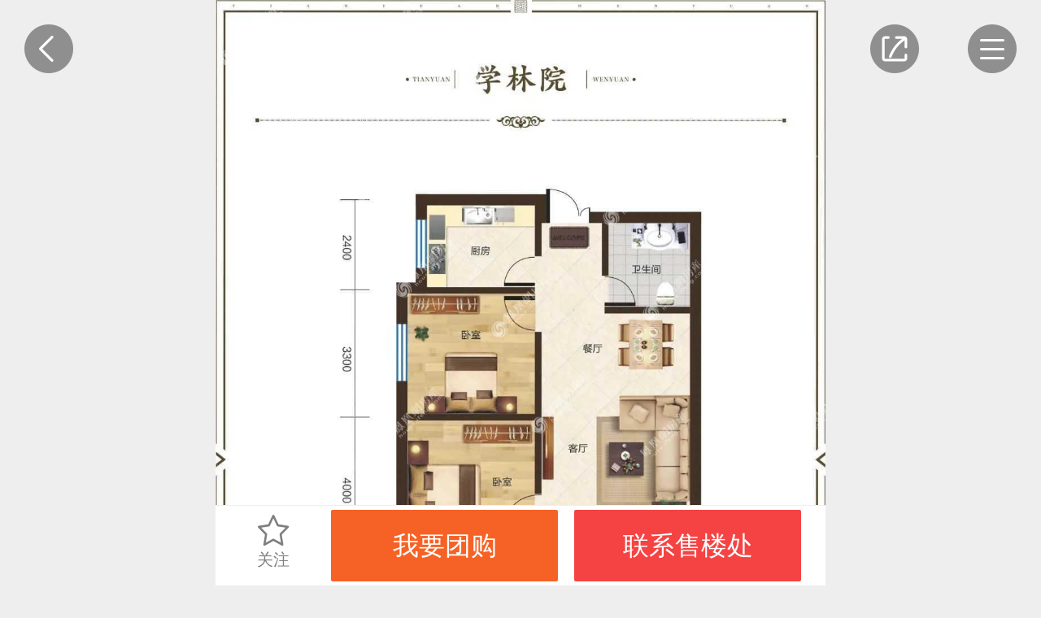

--- FILE ---
content_type: text/html; charset=UTF-8
request_url: https://wlmq.ihouse.ifeng.com/homedetail/4820501/apartment/234018.shtml
body_size: 7929
content:
    <!DOCTYPE html>
<html lang="en">
<head>
    <meta charset="UTF-8">
    <meta name="viewport" content="width=device-width, initial-scale=1.0, minimum-scale=1.0, maximum-scale=1.0, user-scalable=0" />
    <meta name="baidu-site-verification" content="xuQX9eL8vh" />
    <title>璀璨星辰（原 田园文苑）学林院，璀璨星辰（原 田园文苑）2室2厅1卫+90.34㎡户型图，朝向-乌鲁木齐凤凰网房产</title>
    <meta name="renderer" content="webkit" />
    <meta name="keywords" content="璀璨星辰（原 田园文苑）学林院"/>
    <meta name="description" content="璀璨星辰（原 田园文苑）凤凰网房产为您提供璀璨星辰（原 田园文苑）学林院，璀璨星辰（原 田园文苑）2室2厅1卫+90.34㎡户型图，朝向，让您近距离真实的了解璀璨星辰（原 田园文苑）楼盘图。"/>

    <link rel="stylesheet" href="https://s0.ifengimg.com/2019/08/27/gobal_f49d7c61.css">
    <link rel="stylesheet" href="https://s0.ifengimg.com/2019/08/27/head_ebfcf7c8.css">
    <script>
        //添加方法,防止删除神策js,其他地方有调用后报错
        window.sensors = {
            track:function (){},
            registerPage:function (){},
            quick:function (){}
        }
    </script>
    <script src="https://x0.ifengimg.com/house/static/js/iFengHouseLogin.umd.min.js"></script>
    <script type="text/javascript" src="//s0.ifengimg.com/static/js/jquery-1.7.2.min_c4de8813.js"></script>
    <script src="https://res.wx.qq.com/open/js/jweixin-1.0.0.js"></script>
    <script src="//s0.ifengimg.com/static/js/WXShareNew_83d68844.js"></script>
    <script type="text/javascript">
        var lp_id = "4820501";
        var lpId = "4820501";
        var lpName = "璀璨星辰（原 田园文苑）";
        var GBL = {"static":"https:\/\/s0.ifengimg.com\/static","staticDomain":"https:\/\/s0.ifengimg.com\/static\/news","assetsDomain":"https:\/\/ihouse.ifeng.com\/assets","domain":"https:\/\/ihouse.ifeng.com","timestamp":1768767240,"siteDomain":"https:\/\/ihouse.ifeng.com","suffix":".shtml","protocol":"https:\/\/","pageId":0};
        GBL['site_info'] = {id: "50045", name: "乌鲁木齐", city: "乌鲁木齐", domain: "wlmq", hid: "999",directType:"地方",pid:"新房"};
        GBL['siteDomain'] = "https://wlmq.ihouse.ifeng.com";
        GBL['token'] = "7764997cb6e015d2";
        var subDomain = '';
        var modelPictureSize = '';
        var noPicture2 = '';

        var detai_index = {
            "site_id" : 50045,//站点ID
            "lp_id" : 4820501,//楼盘ID
            "lp_name" : "璀璨星辰（原 田园文苑）",//楼盘名称
            "username" : "",//用户名
        };
        var siteId = 50045;
        var isLogin = 0 ;//0是未登录，1是已经登录;
        var userPhone = "null";

        var shenCe = {
            "room_type" : 1,//户型详情
            "group_buy" : 2,//团购
            "sub" : 3,//其他
            "yun_gou" : 14,//云购
        };

    </script>
    <script>
        var shareID = 5;
        var wxData = {
            "imgUrl": "https://x0.ifengimg.com/house/2022/08/15/1660545503276_water__d8a7c40c.jpg",
            "link": "https://wlmq.ihouse.ifeng.com/homedetail/4820501/apartment/234018.shtml",
            "title": "璀璨星辰（原 田园文苑）学林院，璀璨星辰（原 田园文苑）2室2厅1卫90.34㎡户型图，朝向-乌鲁木齐凤凰网房产",
            "desc": "璀璨星辰（原 田园文苑）凤凰网房产为您提供璀璨星辰（原 田园文苑）学林院，璀璨星辰（原 田园文苑）2室2厅1卫90.34㎡户型图，朝向，让您近距离真实的了解璀璨星辰（原 田园文苑）楼盘图。"
        };
    </script>
    
    <script type="text/javascript" src="//s0.ifengimg.com/static/js/jquery-1.7.2.min_c4de8813.js"></script>
    <!-- bella add -->
    <link rel="stylesheet" href="https://x0.ifengimg.com/house/static/wap/css/activityLogin_46111ae4.css">
    <!-- bella add -->
    <link rel="stylesheet" href="https://s0.ifengimg.com/static/house/css/hx_detail_f20a4e3b.css">
    <link rel="stylesheet" href="//s0.ifengimg.com/2018/01/15/swiper-4.1.0.min_f0646146.css">

    
    <script src="//s0.ifengimg.com/2019/07/13/swiper.min_8ce46379.js"></script>

    <script type="text/javascript" src="//s0.ifengimg.com/static/js/jquery-1.7.2.min_c4de8813.js"></script>
    <script src="//s0.ifengimg.com/2019/08/27/fontSize_17be5b6e.js"></script>

    <!-- <script type="text/javascript" src="//cdn.jsdelivr.net/npm/eruda"></script>
    <script>eruda.init();</script> -->
    <script src="https://x0.ifengimg.com/house/static/wap/js/gobal_99f15af6.js"></script>
</head>
<body>

<!--频道导航-->
<style>
    .hot {
        background: url(https://x0.ifengimg.com/house/2020/09/08/xiala_hot_918dd4fd.png) no-repeat;
        background-size: 100%;
        width: 0.4rem;
        height: 0.27rem;
        position: absolute;
        top:-0.05rem;
        right: 0.15rem;
    }

    .barNavWrap .barNav ul li a {
        position: relative;
    }
</style>
<section class="barNavWrap">
    <section class="barNav">
        <section class="clearfix">
        <span class="title">
            <span class="fl">频道导航</span>
            <!--<img class="fr back"  src="https://s0.ifengimg.com/static/images/13_078a0119.png" alt="">-->
            <a href="/">
                <span class="fr">返回首页</span>
            </a>
        </span>
        </section>
        <ul class="clearfix">
            
            <li>
                <a href="/news">
                    <img src="https://s0.ifengimg.com/static/images/17_540099d8.png" alt="">
                    资讯
                </a>
            </li>
                                    <li>
                <a href="https://ihouse.ifeng.com/jingpin/list/">
                    <img src="https://x0.ifengimg.com/house/static/wap/images/icon_jingpin_new.png" alt="">
                    精品
                </a>
            </li>
                        <li>
                <a href="//live.house.ifeng.com/list/50045">
                    <img src="https://s0.ifengimg.com/static/images/22_f6fd671e.png" alt="">
                    直播·视频
                </a>
            </li>
            <li>
                <a href="/search">
                    <img src="https://s0.ifengimg.com/static/images/14_b0ea0507.png" alt="">
                    新房
                </a>
            </li>
                                    <li>
                <a href="https://ulive.ihouse.ifeng.com/">
                    <img src="https://s0.ifengimg.com/static/wap/images/wap_ulive_house_942f2fb1.png" alt="">
                    优生活
                </a>
            </li>
            

                        <li>
                <a href="https://u.ihouse.ifeng.com/">
                    <img src="https://s0.ifengimg.com/static/images/23_29896a1e.png" alt="">
                    会员中心
                </a>
            </li>
                        <li>
                <a href="/newsworld/index">
                    <img src="https://s0.ifengimg.com/static/images/21_3cda170a.png" alt="">
                    海外·旅居
                </a>
            </li>
                                    <li>
                <a href="/news/chanye">
                    <img src="https://s0.ifengimg.com/static/images/20_9805521f.png" alt="">
                    产业
                </a>
            </li>
                    </ul>
    </section>
    <img class="barNavCloseBtn" src="https://s0.ifengimg.com/static/images/24_55803748.png" alt="">
</section>
<!--频道导航-->

<!--分享-->
<div class="share-box" data-id="share-box">
    <div class="share-box-wapper" >
        <div class="share-info">
            <h4>分享到</h4>
            <div class="bdsharebuttonbox clearfix" data-tag="share_1">
                <a class="bds_timeline" data-id="wxShare">朋友圈</a>
                <a class="bds_weixin" data-id="wxShare">微信好友</a>
                <a class="bds_sqq" data-cmd="sqq">QQ好友</a>
                <a class="bds_qzone" data-cmd="qzone">QQ空间</a>
                <a class="bds_tsina" data-cmd="tsina">新浪微博</a>
                <a class="bds_housepic" data-id="housePic">楼盘海报</a>
            </div>
        </div>
        <div class="close-share">取消</div>
    </div>
    <div class="house-pic-box">
        <img src="" alt="海报分享" data-src_url="//api.ihouse.ifeng.com/applets/newhouse/4820501/sharepic?id=50045" srcset="">
        <div class="close">关闭</div>
        <div class="tips">请长按保存图片</div>
    </div>
    <div class="wx-layer">
        <img src="https://s0.ifengimg.com/2019/08/12/wx-layer_427f6c18.png" alt="" srcset="">
    </div>

</div>

<!--凤凰新闻客户端内分享2020-2-12-->
<div id="ifeng_share_title" style="display: none;">璀璨星辰（原 田园文苑）</div>
<div id="ifeng_share_url" style="display: none;">https://wlmq.ihouse.ifeng.com/homedetail/4820501.shtml</div>
<div id="ifeng_share_thumbnail" style="display: none;">https://x0.ifengimg.com/house/2022/08/15/1660545503276_water__d8a7c40c.jpg</div>
<div id="ifeng_share_description" style="display: none;">凤凰网房产为您提供位于的详细信息（璀璨星辰（原 田园文苑）售楼电话为4008185005,80277），包含璀璨星辰（原 田园文苑）最新价格、详尽的实景图、户型图、周边配套、开盘时间、促销动态等信息。</div>

<script>
    var pageType="detail"
    window._bd_share_config = {
        "common" : {
            "bdSnsKey" : {},
            "bdText" : "璀璨星辰（原 田园文苑）",  //分享时的标题
            "bdMini" : "2",
            "bdMiniList" : false,
            "bdPic" : "https://x0.ifengimg.com/house/2022/08/15/1660545503276_water__d8a7c40c.jpg", //此处为分享时自带的图片
            "bdStyle" : "0",
            "bdSize" : "32",
            "bdUrl" : "https://wlmq.ihouse.ifeng.com/homedetail/4820501.shtml", //此处为后台要进行分享的内容的定义
            "bdDesc":"凤凰网房产为您提供位于的详细信息（璀璨星辰（原 田园文苑）售楼电话为4008185005,80277），包含璀璨星辰（原 田园文苑）最新价格、详尽的实景图、户型图、周边配套、开盘时间、促销动态等信息。",  //分享时的文本摘要
        },
        "share" : {}
    };
    //此处为需要引入的百度分享的js文件
    with(document)0[(getElementsByTagName('head')[0]||body).appendChild(createElement('script')).src='/assets/bdshare/static/api/js/share.js?cdnversion='+~(-new Date()/36e5)];
</script>

<section class="hx_detail">
    <!--返回按钮-->
    <a href="javascript:history.back(-1)">
        <img class="backBtn" src="https://s0.ifengimg.com/static/house/images/29_a9f8ce62.png" alt="">
    </a>
    <!--返回按钮-->

    <!--分享-->
    <img class="shareBtn" src="https://s0.ifengimg.com/static/house/images/30_0cc5f495.png" alt="">
    <!--分享-->

    <!--导航-->
    <img class="navBtn" src="https://s0.ifengimg.com/static/house/images/31_4be879a1.png" alt="">
    <!--导航-->
    <!--轮播图-->
    <section class="swiper-container">
        <section class="swiper-wrapper">
                                    <div class="swiper-slide">
                <a href="https://wlmq.ihouse.ifeng.com/homedetail/4820501/apartment/234018.shtml?type=1&id=1">
                    <img src="https://x0.ifengimg.com/house/2022/08/15/1660546561964_water__ee31f93d.jpg" alt="">
                </a>
            </div>
                                </section>
        <!-- Add Pagination -->
        <div class="swiper-pagination"></div>
        <!-- Add Arrows -->
    </section>
    <!--轮播图-->
    <!-- 所属楼盘名称 -->
    <div class="houseTop-info-title" style="display: none;">璀璨星辰（原 田园文苑）</div>
    <!--户型介绍-->
    <ul class="hxMsg">
        <li class="clearfix">
            <span class="fl">学林院</span>
            <span class="fl onsale">在售</span>
            <a class="dynamicDg" data-source_type="2" data-noticetype="avg_price">变价通知我</a>
        </li>
        <li>
            <span>参考价格</span>
            <span>
                                价格待定
                            </span>
        </li>
        <li class="clearfix">
            <dl class="fl">
                <span>户型</span>
                <span>
                                        2室
                    2厅
                    1卫
                                    </span>
            </dl>
            <!--<dl class="fr">-->
                <!--<span>户型分布</span>-->
                <!--<span>-->
                    <!--暂无资料-->
                <!--</span>-->
            <!--</dl>-->
            <dl class="fr">
                <span>建筑面积</span>
                <span>
                                        90.34㎡
                                    </span>
            </dl>
        </li>
        <li class="clearfix">
            <dl class="fl">
                <span>户型分布</span>
                <span>
                暂无资料
                </span>
            </dl>
            <!--<dl class="fl">-->
                <!--<span>建筑面积</span>-->
                <!--<span>-->
                    <!---->
                    <!--90.34㎡-->
                    <!---->
                <!--</span>-->
            <!--</dl>-->
            <!--<dl class="fr">-->
                <!--<span>套内面积</span>-->
                <!--<span>-->
                    <!---->
                    <!--暂无资料-->
                    <!---->
                <!--</span>-->
            <!--</dl>-->
        </li>
        <li>
                        <span>户型方正</span>
                        <span>动静分离</span>
                        <span>客厅朝南</span>
                        <span>L型厨房</span>
                    </li>
        <li class="clearfix">
            <span class="fl">所属楼盘</span>
            <span class="fl"><a href="https://wlmq.ihouse.ifeng.com/homedetail/4820501.shtml">璀璨星辰（原 田园文苑）</a></span>
        </li>
    </ul>
    <!--户型介绍-->

    <!--户型亮点和温馨提示-->
    <section class="hxAndts">
        <section class="hxld">
            <dl class="clearfix">
                <dd class="fl">户型亮点</dd>
                <dd class="fr" id="musicH5">
                    <!--<img src="https://s0.ifengimg.com/static/house/images/32_c2c183dd.png" alt="">-->
                    <i></i>
                    <span>听评论</span>
                </dd>
            </dl>
            <dl id="words">
                天外悠悠白云栖，窗外婆娑有学林；户型方正，格局优越；客厅与厨房完全隔离，免除油烟困扰；主卧外飘窗，空间通透动线合理；超大客厅设计，清风阳光自由流转于每个角落，尽享和讯晨光。
            </dl>
        </section>
        <section class="wxts">
            <dl class="clearfix">
                <dd class="fl">温馨提示</dd>
                <dd class="fr" id="house_type_tips">
                    <!--<img src="https://s0.ifengimg.com/static/house/images/33_1e4509b6.png" alt="">-->
                    <i></i>
                    <span>听评论</span>
                </dd>
            </dl>
            <dl id="house_type_tips_content">
                暂无资料
            </dl>
        </section>
    </section>
    <!--户型亮点和温馨提示-->

    <!--相似户型-->
        <section id="xshx" class="recommendHouse">
        <a href="javascript:void(0);" class="clearfix">
            <span class="title fl">相似户型</span>
        </a>
        <ul class="clearfix">
                        <li class="fl clearfix secondHouse">
                <dl class="fl">
                    <a href="https://wlmq.ihouse.ifeng.com/homedetail/4820501/apartment/234023.shtml">
                        <img src="https://x0.ifengimg.com/house/2022/08/15/1660547305213_f94494f4.jpg" alt="">
                    </a>
                </dl>
                <dl class="fr">
                    <dd>
                        翰林堂
                    </dd>
                    <dd class="clearfix">
                        <span class="fl">
                        <span>
                                                        3室
                            2厅
                            2卫
                                                        &nbsp;
                            121.8㎡（建面）</span>
                            <span>
                                                                    <span>户型方正</span>
                                                                    <span>动静分离</span>
                                                                    <span>L型厨房</span>
                                                            </span>
                        </span>
                    </dd>
                    <dd class="clearfix">
                        <span>
                                                        价格待定
                            
                                                    </span>
                    </dd>
                </dl>
            </li>
                        <li class="fl clearfix secondHouse">
                <dl class="fl">
                    <a href="https://wlmq.ihouse.ifeng.com/homedetail/4820501/apartment/234022.shtml">
                        <img src="https://x0.ifengimg.com/house/2022/08/15/1660547237667_731be9d0.jpg" alt="">
                    </a>
                </dl>
                <dl class="fr">
                    <dd>
                        茗雅院
                    </dd>
                    <dd class="clearfix">
                        <span class="fl">
                        <span>
                                                        2室
                            2厅
                            1卫
                                                        &nbsp;
                            95.21㎡（建面）</span>
                            <span>
                                                                    <span>户型方正</span>
                                                                    <span>动静分离</span>
                                                                    <span>L型厨房</span>
                                                            </span>
                        </span>
                    </dd>
                    <dd class="clearfix">
                        <span>
                                                        价格待定
                            
                                                    </span>
                    </dd>
                </dl>
            </li>
                        <li class="fl clearfix secondHouse">
                <dl class="fl">
                    <a href="https://wlmq.ihouse.ifeng.com/homedetail/4820501/apartment/234021.shtml">
                        <img src="https://x0.ifengimg.com/house/2022/08/15/1660547057219_01c85a65.jpg" alt="">
                    </a>
                </dl>
                <dl class="fr">
                    <dd>
                        名仕府
                    </dd>
                    <dd class="clearfix">
                        <span class="fl">
                        <span>
                                                        3室
                            2厅
                            1卫
                                                        &nbsp;
                            102.93㎡（建面）</span>
                            <span>
                                                                    <span>户型方正</span>
                                                                    <span>动静分离</span>
                                                                    <span>L型厨房</span>
                                                            </span>
                        </span>
                    </dd>
                    <dd class="clearfix">
                        <span>
                                                        价格待定
                            
                                                    </span>
                    </dd>
                </dl>
            </li>
                        <li class="fl clearfix secondHouse">
                <dl class="fl">
                    <a href="https://wlmq.ihouse.ifeng.com/homedetail/4820501/apartment/234020.shtml">
                        <img src="https://x0.ifengimg.com/house/2022/08/15/1660546774429_e2e0350a.jpg" alt="">
                    </a>
                </dl>
                <dl class="fr">
                    <dd>
                        华堂府
                    </dd>
                    <dd class="clearfix">
                        <span class="fl">
                        <span>
                                                        3室
                            2厅
                            2卫
                                                        &nbsp;
                            106.08㎡（建面）</span>
                            <span>
                                                                    <span>户型方正</span>
                                                                    <span>动静分离</span>
                                                                    <span>L型厨房</span>
                                                            </span>
                        </span>
                    </dd>
                    <dd class="clearfix">
                        <span>
                                                        价格待定
                            
                                                    </span>
                    </dd>
                </dl>
            </li>
                        <li class="fl clearfix secondHouse">
                <dl class="fl">
                    <a href="https://wlmq.ihouse.ifeng.com/homedetail/4820501/apartment/234019.shtml">
                        <img src="https://x0.ifengimg.com/house/2022/08/15/1660546614308_707a94e9.jpg" alt="">
                    </a>
                </dl>
                <dl class="fr">
                    <dd>
                        凝光院
                    </dd>
                    <dd class="clearfix">
                        <span class="fl">
                        <span>
                                                        2室
                            2厅
                            1卫
                                                        &nbsp;
                            90.99㎡（建面）</span>
                            <span>
                                                                    <span>全明格局</span>
                                                                    <span>L型厨房</span>
                                                            </span>
                        </span>
                    </dd>
                    <dd class="clearfix">
                        <span>
                                                        价格待定
                            
                                                    </span>
                    </dd>
                </dl>
            </li>
                        <li class="fl clearfix secondHouse">
                <dl class="fl">
                    <a href="https://wlmq.ihouse.ifeng.com/homedetail/4820501/apartment/234017.shtml">
                        <img src="https://x0.ifengimg.com/house/2022/08/15/1660546365403_0eef0666.jpg" alt="">
                    </a>
                </dl>
                <dl class="fr">
                    <dd>
                        胜云院
                    </dd>
                    <dd class="clearfix">
                        <span class="fl">
                        <span>
                                                        2室
                            2厅
                            1卫
                                                        &nbsp;
                            86.74㎡（建面）</span>
                            <span>
                                                                    <span>全明格局</span>
                                                                    <span>户型方正</span>
                                                                    <span>动静分离</span>
                                                            </span>
                        </span>
                    </dd>
                    <dd class="clearfix">
                        <span>
                                                        价格待定
                            
                                                    </span>
                    </dd>
                </dl>
            </li>
                        <li class="fl clearfix secondHouse">
                <dl class="fl">
                    <a href="https://wlmq.ihouse.ifeng.com/homedetail/4820501/apartment/234016.shtml">
                        <img src="https://x0.ifengimg.com/house/2022/08/15/1660545978798_c5be3104.jpg" alt="">
                    </a>
                </dl>
                <dl class="fr">
                    <dd>
                        墨香阁
                    </dd>
                    <dd class="clearfix">
                        <span class="fl">
                        <span>
                                                        2室
                            2厅
                            1卫
                                                        &nbsp;
                            69.4㎡（建面）</span>
                            <span>
                                                                    <span>户型方正</span>
                                                                    <span>动静分离</span>
                                                                    <span>L型厨房</span>
                                                            </span>
                        </span>
                    </dd>
                    <dd class="clearfix">
                        <span>
                                                        价格待定
                            
                                                    </span>
                    </dd>
                </dl>
            </li>
                        <li class="fl clearfix secondHouse">
                <dl class="fl">
                    <a href="https://wlmq.ihouse.ifeng.com/homedetail/4820501/apartment/234014.shtml">
                        <img src="https://x0.ifengimg.com/house/2022/08/15/1660545782715_6940b891.jpg" alt="">
                    </a>
                </dl>
                <dl class="fr">
                    <dd>
                        玲珑阁
                    </dd>
                    <dd class="clearfix">
                        <span class="fl">
                        <span>
                                                        1室
                            2厅
                            1卫
                                                        &nbsp;
                            67.49㎡（建面）</span>
                            <span>
                                                                    <span>L型厨房</span>
                                                                    <span>独立餐厅</span>
                                                            </span>
                        </span>
                    </dd>
                    <dd class="clearfix">
                        <span>
                                                        价格待定
                            
                                                    </span>
                    </dd>
                </dl>
            </li>
                    </ul>
    </section>
        <!--相似户型-->

    <!--关注此楼盘也关注-->
        <section class="recommendHouse">
        <span class="title">关注此楼盘也关注</span>
        <ul class="clearfix">
                        <li class="fl clearfix newHouse">
                <dl class="fl">
                    <!-- 限时特惠 标志 -->
                                        <!-- IM 视频 VR标志 -->
                    <ul class="labelList">
                                                                                            </ul>
                    <a href="https://wlmq.ihouse.ifeng.com/homedetail/4820501.shtml">
                        <img src="http://d.ifengimg.com/w240_h192/x0.ifengimg.com/house/2022/08/15/1660545503276_fba516b7.jpg" alt="">
                    </a>
                </dl>
                <dl class="fr">
                    <dd>
                        <a href="https://wlmq.ihouse.ifeng.com/homedetail/4820501.shtml">
                        璀璨星辰（原 田园文苑）
                        </a>
                    </dd>
                    <dd class="clearfix">
                    <span class="fl">
                        <span>新市区-城北新区</span>
                                                                                    <span class="price">更新中</span>
                                                                        </span>
                        <a href="tel:4008185005,80277">
                            <img class="fr" src="https://s0.ifengimg.com/static/css/call_2211545d.png" alt="">
                        </a>
                    </dd>
                    <dd>
                        
                                                                        <span>住宅</span>
                                                                        <span>优惠楼盘</span>
                                                <span>车位充足</span>
                                            </dd>
                </dl>
            </li>
                        <li class="fl clearfix newHouse">
                <dl class="fl">
                    <!-- 限时特惠 标志 -->
                                        <!-- IM 视频 VR标志 -->
                    <ul class="labelList">
                                                                                            </ul>
                    <a href="https://wlmq.ihouse.ifeng.com/homedetail/4813383.shtml">
                        <img src="http://d.ifengimg.com/w240_h192/x0.ifengimg.com/house/2022/06/13/1655095978246_e92d4338.png" alt="">
                    </a>
                </dl>
                <dl class="fr">
                    <dd>
                        <a href="https://wlmq.ihouse.ifeng.com/homedetail/4813383.shtml">
                        丝路之心·世纪城
                        </a>
                    </dd>
                    <dd class="clearfix">
                    <span class="fl">
                        <span>新市区-城北新区</span>
                                                                                    <span class="price">更新中</span>
                                                                        </span>
                        <a href="tel:4008185005,19277">
                            <img class="fr" src="https://s0.ifengimg.com/static/css/call_2211545d.png" alt="">
                        </a>
                    </dd>
                    <dd>
                        
                                                                        <span>住宅</span>
                                                                        <span>小户型</span>
                                                <span>车位充足</span>
                                            </dd>
                </dl>
            </li>
                        <li class="fl clearfix newHouse">
                <dl class="fl">
                    <!-- 限时特惠 标志 -->
                                        <!-- IM 视频 VR标志 -->
                    <ul class="labelList">
                                                                                            </ul>
                    <a href="https://wlmq.ihouse.ifeng.com/homedetail/318278.shtml">
                        <img src="http://d.ifengimg.com/w240_h192/s2.ifengimg.com/2019/11/13/bc01bc8444004f4ebd8a3672d972f552.jpg" alt="">
                    </a>
                </dl>
                <dl class="fr">
                    <dd>
                        <a href="https://wlmq.ihouse.ifeng.com/homedetail/318278.shtml">
                        名门之都
                        </a>
                    </dd>
                    <dd class="clearfix">
                    <span class="fl">
                        <span>新市区-城北新区</span>
                                                                                    <span class="price">更新中</span>
                                                                        </span>
                        <a href="tel:4008185005,30959">
                            <img class="fr" src="https://s0.ifengimg.com/static/css/call_2211545d.png" alt="">
                        </a>
                    </dd>
                    <dd>
                        
                                                                        <span>住宅</span>
                                                                        <span>低密居所</span>
                                                <span>品牌房企</span>
                                            </dd>
                </dl>
            </li>
                        <li class="fl clearfix newHouse">
                <dl class="fl">
                    <!-- 限时特惠 标志 -->
                                        <!-- IM 视频 VR标志 -->
                    <ul class="labelList">
                                                                                            </ul>
                    <a href="https://wlmq.ihouse.ifeng.com/homedetail/4815068.shtml">
                        <img src="http://d.ifengimg.com/w240_h192/x0.ifengimg.com/house/2020/10/28/1603874192662_cdca2c93.png" alt="">
                    </a>
                </dl>
                <dl class="fr">
                    <dd>
                        <a href="https://wlmq.ihouse.ifeng.com/homedetail/4815068.shtml">
                        绿城·明月兰庭
                        </a>
                    </dd>
                    <dd class="clearfix">
                    <span class="fl">
                        <span>新市区-城北新区</span>
                                                                                    <span class="price">更新中</span>
                                                                        </span>
                        <a href="tel:4008185005,44786">
                            <img class="fr" src="https://s0.ifengimg.com/static/css/call_2211545d.png" alt="">
                        </a>
                    </dd>
                    <dd>
                        
                                                                        <span>住宅</span>
                                                                        <span>地铁沿线</span>
                                                <span>低密居所</span>
                                            </dd>
                </dl>
            </li>
                        <li class="fl clearfix newHouse">
                <dl class="fl">
                    <!-- 限时特惠 标志 -->
                                        <!-- IM 视频 VR标志 -->
                    <ul class="labelList">
                                                                                            </ul>
                    <a href="https://wlmq.ihouse.ifeng.com/homedetail/4818974.shtml">
                        <img src="http://d.ifengimg.com/w240_h192/x0.ifengimg.com/house/2021/10/28/1635393538493_7490642f.png" alt="">
                    </a>
                </dl>
                <dl class="fr">
                    <dd>
                        <a href="https://wlmq.ihouse.ifeng.com/homedetail/4818974.shtml">
                        恒昌·恒璟美筑
                        </a>
                    </dd>
                    <dd class="clearfix">
                    <span class="fl">
                        <span>新市区-城北新区</span>
                                                                                    <span class="price">更新中</span>
                                                                        </span>
                        <a href="tel:4008185005,99265">
                            <img class="fr" src="https://s0.ifengimg.com/static/css/call_2211545d.png" alt="">
                        </a>
                    </dd>
                    <dd>
                        
                                                                        <span>住宅</span>
                                                                        <span>低密居所</span>
                                                <span>车位充足</span>
                                            </dd>
                </dl>
            </li>
                    </ul>
    </section>
        <!--关注此楼盘也关注-->
</section>
<!--活动报名-->
<section class="activeAttend">
</section>
<!--活动报名-->


    <!-- bella add -->
<style>
    .activeAttend form p.desc {
        font-size: .28rem;
        color: #666666;
        letter-spacing: 0;
        line-height: .42rem;
        margin: .3rem 0 .05rem; 
    }
</style>
<link rel="stylesheet" href="https://s0.ifengimg.com/static/house/css/bottom_8286fb00.css">

<!--免责声明-->
<section class="disclaimer">
    免责声明：本站旨在为用户提供更多楼盘信息，所载内容仅供参
    考，最终信息以售楼处或政府备案信息为准。
</section>
<!--免责声明-->

<section class="bottom">
    <ul class="clearfix">
        <li class="fl">
            <a href="https://passport.ihouse.ifeng.com/signup/login" target="_blank">
                登录
            </a>
        </li>
        <li class="fl">
            <a href="https://house.ifeng.com?su=al" target="_blank">
                电脑版
            </a>
        </li>
        <li class="fl">
            <a href="https://house.ifeng.com/column/news/websitemap" target="_blank">
                站点地图
            </a>
        </li>
        <li class="fl">
            <a href="https://www.ifeng.com/corp/feedback/" target="_blank">
                反馈
            </a>
        </li>
    </ul>
    <p>京ICP证030609号</p>
    <p>©️2019手机凤凰网房产 ihouse.ifeng.com</p>
</section>
<!--底部-->

<!--固定底部框-->
<section class="fixBottom">
    <ul>
        <li class="fl gz">
            <i></i>
            <!--<img src="https://s0.ifengimg.com/static/images/11_6ff0dcca.png" alt="">-->
            关注
        </li>
        <!-- <li class="fl">
        </li> -->
        <!-- <li class="fl settled">
            <a href="https://agent.izhiliao.com/agent/login#product">
                <img src="https://s0.ifengimg.com/static/images/12_36861ee9.png" alt="">
                入驻
            </a>
        </li> -->
        <li class="fl">
            <!-- 有置业顾问-->
                        <!-- 无置业顾问，点击弹出我要团购-->
                <button type="button"  data-title="我要团购" data-active_id="" data-active_name="我要团购" data-active_url="" data-source_type="3" class="orderSeeHouse activityBtn">我要团购</button>
                    </li>
        <li class="fl">
            <a href="tel:4008185005,80277" class="sc_phone"><button class="callPhone">联系售楼处</button></a>
        </li>
    </ul>
</section>
<!--固定底部框-->
<script>
    var lp_id = "4820501";
    var isLogin = 0 ;//0是未登录，1是已经登录;
    var isFocus = 0; //0是未关注，1是已经关注
    var userPhone = "";
    var loginResult;
    $(window).on("load", function(){
        if(typeof iFengHouseLogin == "object"){
            // 登录状态验证，获取用户基本信息
            iFengHouseLogin.default.LoginPop.CheckLogin(function(result){
                loginResult = result;
                if(result.isLogin){
                    // 已登录状态
                    isLogin = 1;
                    userPhone = result.data.mobile;
                }else{
                    // 未登录状态
                    isLogin = 0;
                    MobilePhone ='';
                }
                if(typeof gobal == "object"){
                    gobal.init();
                }
            });
        }
    })
</script>

<script>
    var swiper = new Swiper('.swiper-container', {
        pagination: {
            el: '.swiper-pagination',
            type: 'fraction',
        },
        navigation: {
            nextEl: '.swiper-button-next',
            prevEl: '.swiper-button-prev',
        },
    });
</script>
<!-- bella add -->
<script src="https://x0.ifengimg.com/house/static/wap/js/wap_dialogHtml_4bb90d7a.js"></script>
<!-- bella add -->
<script src="https://x0.ifengimg.com/house/static/wap/js/house_detail_840c504f.js"></script>
<script src="https://x0.ifengimg.com/house/2022/08/16/audioMp3_75e97f91.js"></script>
<script src="https://x0.ifengimg.com/house/static/js/appkeyHttpRequest_d72ce6b9.js"></script>
<script>
    appkeyHttpRequest.jsonp(
        '//api.house.ifeng.com/common/index/getBaiduApiToken',
        {
            app_type:'audio',
            href:window.location.href,
        },
        'j80sxxes9klmj2jsxd',
        'kdi289cj8xk39xkl012k90swsusski97',
        function(res){
            var advantageAudio = new baiduAudio("musicH5", "words",res.data.access_token);
            advantageAudio.init();
            var houseTypeTipsAudio = new baiduAudio("house_type_tips", "house_type_tips_content",res.data.access_token);
            houseTypeTipsAudio.init();
        }
    )
</script>
<script src="https://x0.ifengimg.com/house/2022/07/19/head_89debb6f.js"></script>
<!-- bella add -->
<script src="https://s0.ifengimg.com/static/house/js/houseDg_8ec0908c.js"></script>


<!--神策统计 start-->
<script>
    var pathname = location.pathname.split('/');
    var channelPath= "/";
    if( pathname[1]!=='' || pathname[1]!==undefined || pathname[1]!==null ){
        channelPath = "/"+pathname[1]+"/";
    }
    var gloableSettings = {
        "queryString":"?vt=5",
        "channelPath": channelPath,
        "pt":""
    };
	$(".sc_phone").on("click", function(e){
		var telNumStr = $(this).attr('href');
		var telNum = telNumStr.replace(/[^0-9]/ig,"");
		var list_lpid = $(this).attr('lpid');
		var lpId = lp_id?lp_id:list_lpid;

	});
</script>
<!--神策统计 end-->

<!--百度统计 start-->
<script>
    var _hmt = _hmt || [];
    (function() {
        var hm = document.createElement("script");
        hm.src = "https://hm.baidu.com/hm.js?4c788f0e9667c9363b9a0eb12b33913e";
        var s = document.getElementsByTagName("script")[0];
        s.parentNode.insertBefore(hm, s);
    })();
</script>
<!--百度统计 end-->

<!-- 统计探针 start-->
<script src="//p1.ifengimg.com/a/2016/0809/sta_collection_common_iifeng_v4.js"></script>
<script src="//p3.ifengimg.com/a/2017/0329/sta_collection_iifeng_pv_v8.js"></script>
<!-- 统计探针end -->
<!--增加购房季入口 start-->
<script src="https://s0.ifengimg.com/static/house/js/shellAdv.js"></script>
<!--增加购房季入口 end-->
</body>
</html>


--- FILE ---
content_type: text/javascript; charset=utf-8
request_url: https://api.house.ifeng.com/common/sso/checkLogin?callback=CALLBACK983146547&appkey=8ff0dc3aac88fa7&returnUrl=https%253A%252F%252Fwlmq.ihouse.ifeng.com%252Fhomedetail%252F4820501%252Fapartment%252F234018.shtml&sign=471e7100d0695839bd8300e2218b72a9
body_size: 186
content:
CALLBACK983146547({"errno":0,"ret":200,"data":{"isLogin":false,"url":"https:\/\/passport.ihouse.ifeng.com\/api\/direct\/checkLogin?returnUrl=https%253A%252F%252Fwlmq.ihouse.ifeng.com%252Fhomedetail%252F4820501%252Fapartment%252F234018.shtml"},"msg":""})

--- FILE ---
content_type: text/javascript; charset=utf-8
request_url: https://api.house.ifeng.com/common/index/getBaiduApiToken?callback=jQuery17206159611868880515_1768767243839&appkey=j80sxxes9klmj2jsxd&app_type=audio&href=https%3A%2F%2Fwlmq.ihouse.ifeng.com%2Fhomedetail%2F4820501%2Fapartment%2F234018.shtml&sign=7fa1516a649c2af087d0b0a9cd0dc408&_=1768767244280
body_size: 1156
content:
jQuery17206159611868880515_1768767243839({"errno":0,"ret":200,"data":{"refresh_token":"25.c8377017d045fa20f31cae1e9349aa33.315360000.2084077487.282335-57641832","expires_in":2592000,"session_key":"9mzdXRYUKehu6TiYr27CoVu9+ME19S7iVA5E0loxIvm4rhwnHtLw85qfmD2nagbvA+YfDPKTuACsRZzCj\/AuGz59adSWdw==","access_token":"24.fb0aa659e68d208ce27d06ec5a274e6d.2592000.1771309487.282335-57641832","scope":"audio_voice_assistant_get brain_enhanced_asr audio_tts_post brain_speech_realtime public brain_all_scope brain_asr_async wise_adapt lebo_resource_base lightservice_public hetu_basic lightcms_map_poi kaidian_kaidian ApsMisTest_Test\u6743\u9650 vis-classify_flower lpq_\u5f00\u653e cop_helloScope ApsMis_fangdi_permission smartapp_snsapi_base smartapp_mapp_dev_manage iop_autocar oauth_tp_app smartapp_smart_game_openapi oauth_sessionkey smartapp_swanid_verify smartapp_opensource_openapi smartapp_opensource_recapi fake_face_detect_\u5f00\u653eScope vis-ocr_\u865a\u62df\u4eba\u7269\u52a9\u7406 idl-video_\u865a\u62df\u4eba\u7269\u52a9\u7406 smartapp_component smartapp_search_plugin avatar_video_test b2b_tp_openapi b2b_tp_openapi_online smartapp_gov_aladin_to_xcx","session_secret":"f48b94615ff07ec7778a30894ccef627"},"msg":""})